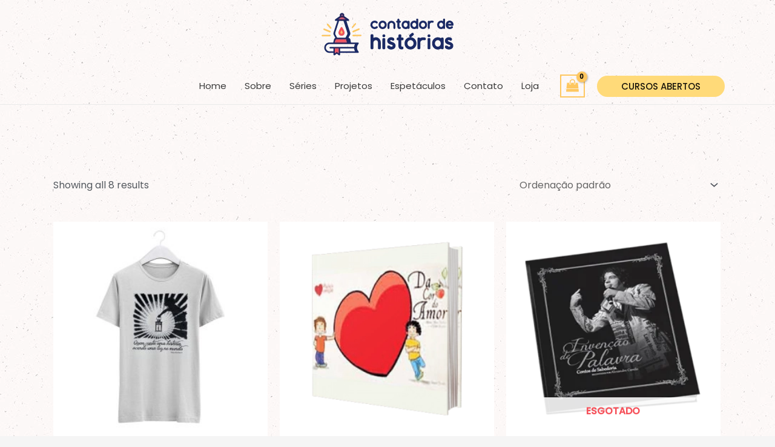

--- FILE ---
content_type: image/svg+xml
request_url: https://alexandrecamilo.com/wp-content/uploads/2021/11/luisbispo-white.svg
body_size: 1019
content:
<svg xmlns="http://www.w3.org/2000/svg" width="52" height="25.59" viewBox="0 0 52 25.59"><path d="M12.39,6.06a1.15,1.15,0,0,0,1.6.27l.07,0A.89.89,0,0,0,14.23,5a1.16,1.16,0,0,0-1.61-.3l0,0a.91.91,0,0,0-.21,1.28Z" fill="#fff"/><path d="M52,10a1.24,1.24,0,0,0-.27-.36.83.83,0,0,0-.46-.09,6.57,6.57,0,0,1-3.44.91,10,10,0,0,1-3.63-.73.57.57,0,0,0,0-.54.74.74,0,0,0-.37-.37.42.42,0,0,0-.54.09,8.39,8.39,0,0,0-.91.82H42.2A46.36,46.36,0,0,0,36,11.16a1.87,1.87,0,0,0-.64-1.72C34.94,9,34.3,9,33.49,9.26A6.12,6.12,0,0,0,31,12l.54-2.45a.67.67,0,0,0-.09-.45c-.09-.19-.18-.28-.36-.28a.7.7,0,0,0-.46.09.39.39,0,0,0-.27.37,5.74,5.74,0,0,0-.18.63H30a17.41,17.41,0,0,0-3.63,1,23.83,23.83,0,0,0-4.54,2.36A5.28,5.28,0,0,0,21.42,12a2.15,2.15,0,0,1-.37-1.18c0-.09.19-.18.37-.36s.45-.19.63-.28a1.63,1.63,0,0,1,.55-.09c.27-.09.45-.18.45-.45a.79.79,0,0,0,0-.64.54.54,0,0,0-.54-.27,5.31,5.31,0,0,0-1.73.55,2.49,2.49,0,0,0-1,.81h0a29.44,29.44,0,0,1-3.08,2,16.85,16.85,0,0,1-3.27,1.54,4.57,4.57,0,0,1-1.27.27c-.27,0-.45-.09-.45-.18a.67.67,0,0,1-.09-.45A7.31,7.31,0,0,1,12,11.43a9.82,9.82,0,0,1,.54-1.54c.09-.18.09-.45-.09-.54a.78.78,0,0,0-.54-.27.52.52,0,0,0-.46.27c-.09.18-.18.27-.18.45h-.18a10.81,10.81,0,0,1-2.9.45,15.66,15.66,0,0,1-2.36-.18,16,16,0,0,1-1.54-.45,2.23,2.23,0,0,0-.73-.18A1.2,1.2,0,0,0,3,9.53a.9.9,0,0,0-.36.45.62.62,0,0,0,.09.55.88.88,0,0,0,.46.36.81.81,0,0,1,.45.73,2.34,2.34,0,0,1-.18,1.09,5.13,5.13,0,0,1-.73,1.17,2.39,2.39,0,0,1-.81.64c-.28.09-.37.18-.46.18a4.31,4.31,0,0,1,.09-1.81,22.29,22.29,0,0,1,.64-2.36,16.72,16.72,0,0,0,.54-1.82c.09-.27.37-.81.73-1.63s.72-1.73,1.09-2.63.72-1.82,1-2.54A12.65,12.65,0,0,0,6,.64.6.6,0,0,0,5.45,0H5a1.24,1.24,0,0,0-.36.27C4.36.64,4,1.63,3.27,3.18S2,6.44,1.36,8.26A25.65,25.65,0,0,0,.09,13.07c-.18,1.27-.09,2.09.27,2.45A1.31,1.31,0,0,0,1.72,16a4.37,4.37,0,0,0,1.46-.72,4.83,4.83,0,0,0,1.27-1.64,3.51,3.51,0,0,0,.36-2.18,10.16,10.16,0,0,0,3.36.37,15.82,15.82,0,0,0,2.27-.37A8.72,8.72,0,0,0,10.07,13a2,2,0,0,0,.28,1.54,1.82,1.82,0,0,0,1.72.73,5.53,5.53,0,0,0,2.09-.55,24.57,24.57,0,0,0,3.08-1.54c.73-.45,1.45-.91,2.18-1.45A7.44,7.44,0,0,0,19.87,13c.28.63.37,1,.28,1.27h-.09a4.74,4.74,0,0,0-.73.63,1.92,1.92,0,0,0-.45.82.85.85,0,0,0,.36.73c.27.18.54.18,1-.09A3.52,3.52,0,0,0,21.42,15,21.13,21.13,0,0,1,26,12.34a14.92,14.92,0,0,1,3.54-1.09c-.18.64-.27,1.36-.45,2-.45,2.09-1,4.17-1.54,6.26-.55,1.73-1,3.45-1.45,5.17a1.16,1.16,0,0,0,.09.55.7.7,0,0,0,.36.36A1.14,1.14,0,0,0,27,25.5a.87.87,0,0,0,.37-.45c.63-2.18,1.27-4.27,1.81-6.45.27-.72.55-1.54,1-2.54a29,29,0,0,1,1.45-2.9A11.43,11.43,0,0,1,33.31,11q.81-.68,1.08-.27c.19.27.1.72-.18,1.45a11,11,0,0,0-2.63,2.36,1,1,0,0,0,0,.73.61.61,0,0,0,.64.36A3.59,3.59,0,0,0,34,14.79a6.55,6.55,0,0,0,1.27-1.54,26.31,26.31,0,0,1,5.81-1.72.68.68,0,0,0-.18.36,5.48,5.48,0,0,0-.55,2.81,1.41,1.41,0,0,0,.91,1.18A2.09,2.09,0,0,0,43,15.61,5.11,5.11,0,0,0,44.47,14a3.56,3.56,0,0,0,.45-2.09,8.86,8.86,0,0,0,3.27.27,7.69,7.69,0,0,0,3.27-.91,1.24,1.24,0,0,0,.36-.27A3.12,3.12,0,0,0,52,10Zm-8.35,2.27a4,4,0,0,1-.82,1.54c-.36.46-.72.64-1.08.55A2.27,2.27,0,0,1,41.84,13a5.82,5.82,0,0,1,1.45-2.45v.09A1.54,1.54,0,0,1,43.65,12.25Z" fill="#fff"/></svg>